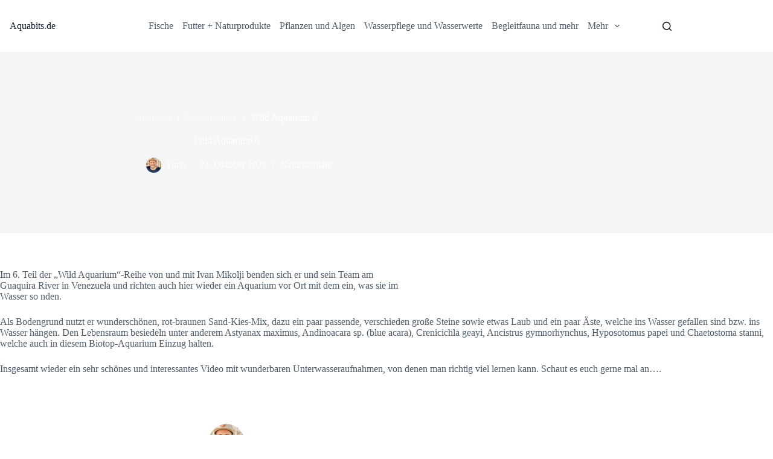

--- FILE ---
content_type: text/html; charset=UTF-8
request_url: https://aquabits.de/wild-aquarium-6/
body_size: 15500
content:
<!doctype html><html lang="de" prefix="og: https://ogp.me/ns#"><head><meta charset="UTF-8"><meta name="viewport" content="width=device-width, initial-scale=1, maximum-scale=5, viewport-fit=cover"><link rel="profile" href="https://gmpg.org/xfn/11"> <script defer src="[data-uri]"></script> <title>Wild Aquarium 6 | Aquabits.de</title><meta name="description" content="Im 6. Teil der „Wild Aquarium“-Reihe von und mit Ivan Mikolji benden sich er und sein Team amGuaquira River in Venezuela und richten auch hier wieder ein"/><meta name="robots" content="follow, index, max-snippet:-1, max-video-preview:-1, max-image-preview:large"/><link rel="canonical" href="https://aquabits.de/wild-aquarium-6/" /><meta property="og:locale" content="de_DE" /><meta property="og:type" content="article" /><meta property="og:title" content="Wild Aquarium 6 | Aquabits.de" /><meta property="og:description" content="Im 6. Teil der „Wild Aquarium“-Reihe von und mit Ivan Mikolji benden sich er und sein Team amGuaquira River in Venezuela und richten auch hier wieder ein" /><meta property="og:url" content="https://aquabits.de/wild-aquarium-6/" /><meta property="og:site_name" content="Aquabits.de" /><meta property="article:section" content="Naturhabitate" /><meta property="og:updated_time" content="2021-10-28T11:09:00+02:00" /><meta property="og:image" content="https://aquabits.de/wp-content/uploads/2021/10/aquabits-opengraph.jpg" /><meta property="og:image:secure_url" content="https://aquabits.de/wp-content/uploads/2021/10/aquabits-opengraph.jpg" /><meta property="og:image:width" content="1200" /><meta property="og:image:height" content="630" /><meta property="og:image:alt" content="aquabits-opengraph" /><meta property="og:image:type" content="image/jpeg" /><meta property="article:published_time" content="2021-10-24T17:04:15+02:00" /><meta property="article:modified_time" content="2021-10-28T11:09:00+02:00" /><meta name="twitter:card" content="summary_large_image" /><meta name="twitter:title" content="Wild Aquarium 6 | Aquabits.de" /><meta name="twitter:description" content="Im 6. Teil der „Wild Aquarium“-Reihe von und mit Ivan Mikolji benden sich er und sein Team amGuaquira River in Venezuela und richten auch hier wieder ein" /><meta name="twitter:image" content="https://aquabits.de/wp-content/uploads/2021/10/aquabits-opengraph.jpg" /><meta name="twitter:label1" content="Verfasst von" /><meta name="twitter:data1" content="Timo" /><meta name="twitter:label2" content="Lesedauer" /><meta name="twitter:data2" content="Weniger als eine Minute" /> <script type="application/ld+json" class="rank-math-schema">{"@context":"https://schema.org","@graph":[{"@type":["Person","Organization"],"@id":"https://aquabits.de/#person","name":"Timo"},{"@type":"WebSite","@id":"https://aquabits.de/#website","url":"https://aquabits.de","name":"Timo","publisher":{"@id":"https://aquabits.de/#person"},"inLanguage":"de"},{"@type":"ImageObject","@id":"https://aquabits.de/wp-content/uploads/2021/10/aquabits-opengraph.jpg","url":"https://aquabits.de/wp-content/uploads/2021/10/aquabits-opengraph.jpg","width":"1200","height":"630","caption":"aquabits-opengraph","inLanguage":"de"},{"@type":"BreadcrumbList","@id":"https://aquabits.de/wild-aquarium-6/#breadcrumb","itemListElement":[{"@type":"ListItem","position":"1","item":{"@id":"https://aquabits.de","name":"Home"}},{"@type":"ListItem","position":"2","item":{"@id":"https://aquabits.de/kategorie/naturhabitate/","name":"Naturhabitate"}},{"@type":"ListItem","position":"3","item":{"@id":"https://aquabits.de/wild-aquarium-6/","name":"Wild Aquarium 6"}}]},{"@type":"WebPage","@id":"https://aquabits.de/wild-aquarium-6/#webpage","url":"https://aquabits.de/wild-aquarium-6/","name":"Wild Aquarium 6 | Aquabits.de","datePublished":"2021-10-24T17:04:15+02:00","dateModified":"2021-10-28T11:09:00+02:00","isPartOf":{"@id":"https://aquabits.de/#website"},"primaryImageOfPage":{"@id":"https://aquabits.de/wp-content/uploads/2021/10/aquabits-opengraph.jpg"},"inLanguage":"de","breadcrumb":{"@id":"https://aquabits.de/wild-aquarium-6/#breadcrumb"}},{"@type":"Person","@id":"https://aquabits.de/author/timo/","name":"Timo","url":"https://aquabits.de/author/timo/","image":{"@type":"ImageObject","@id":"https://secure.gravatar.com/avatar/fc562ab965b869993109c608b5f7050a810168909ead79e4002b71e454c3e4ce?s=96&amp;d=mm&amp;r=g","url":"https://secure.gravatar.com/avatar/fc562ab965b869993109c608b5f7050a810168909ead79e4002b71e454c3e4ce?s=96&amp;d=mm&amp;r=g","caption":"Timo","inLanguage":"de"},"sameAs":["http://aquabits.de"]},{"@type":"BlogPosting","headline":"Wild Aquarium 6 | Aquabits.de","datePublished":"2021-10-24T17:04:15+02:00","dateModified":"2021-10-28T11:09:00+02:00","articleSection":"Naturhabitate","author":{"@id":"https://aquabits.de/author/timo/","name":"Timo"},"publisher":{"@id":"https://aquabits.de/#person"},"description":"Im 6. Teil der \u201eWild Aquarium\u201c-Reihe von und mit Ivan Mikolji benden sich er und sein Team amGuaquira River in Venezuela und richten auch hier wieder ein","name":"Wild Aquarium 6 | Aquabits.de","@id":"https://aquabits.de/wild-aquarium-6/#richSnippet","isPartOf":{"@id":"https://aquabits.de/wild-aquarium-6/#webpage"},"image":{"@id":"https://aquabits.de/wp-content/uploads/2021/10/aquabits-opengraph.jpg"},"inLanguage":"de","mainEntityOfPage":{"@id":"https://aquabits.de/wild-aquarium-6/#webpage"}}]}</script> <link rel="alternate" type="application/rss+xml" title="Aquabits.de &raquo; Feed" href="https://aquabits.de/feed/" /><link rel="alternate" type="application/rss+xml" title="Aquabits.de &raquo; Kommentar-Feed" href="https://aquabits.de/comments/feed/" /><link rel="alternate" type="application/rss+xml" title="Aquabits.de &raquo; Wild Aquarium 6-Kommentar-Feed" href="https://aquabits.de/wild-aquarium-6/feed/" /><link rel="alternate" title="oEmbed (JSON)" type="application/json+oembed" href="https://aquabits.de/wp-json/oembed/1.0/embed?url=https%3A%2F%2Faquabits.de%2Fwild-aquarium-6%2F" /><link rel="alternate" title="oEmbed (XML)" type="text/xml+oembed" href="https://aquabits.de/wp-json/oembed/1.0/embed?url=https%3A%2F%2Faquabits.de%2Fwild-aquarium-6%2F&#038;format=xml" /><style id='wp-img-auto-sizes-contain-inline-css'>img:is([sizes=auto i],[sizes^="auto," i]){contain-intrinsic-size:3000px 1500px}
/*# sourceURL=wp-img-auto-sizes-contain-inline-css */</style><link rel='stylesheet' id='blocksy-dynamic-global-css' href='https://aquabits.de/wp-content/cache/autoptimize/autoptimize_single_1cabaaca2a2285335fa8ce99c00b36ef.php?ver=37688' media='all' /><link rel='stylesheet' id='sv_provenexpert_widget_scripts_frontend-css' href='https://aquabits.de/wp-content/cache/autoptimize/autoptimize_single_ffcd2dc9f4a8c402ee6747d5f2d377db.php?ver=1694099323' media='all' /><style id='wp-emoji-styles-inline-css'>img.wp-smiley, img.emoji {
		display: inline !important;
		border: none !important;
		box-shadow: none !important;
		height: 1em !important;
		width: 1em !important;
		margin: 0 0.07em !important;
		vertical-align: -0.1em !important;
		background: none !important;
		padding: 0 !important;
	}
/*# sourceURL=wp-emoji-styles-inline-css */</style><style id='wp-block-library-inline-css'>:root{--wp-block-synced-color:#7a00df;--wp-block-synced-color--rgb:122,0,223;--wp-bound-block-color:var(--wp-block-synced-color);--wp-editor-canvas-background:#ddd;--wp-admin-theme-color:#007cba;--wp-admin-theme-color--rgb:0,124,186;--wp-admin-theme-color-darker-10:#006ba1;--wp-admin-theme-color-darker-10--rgb:0,107,160.5;--wp-admin-theme-color-darker-20:#005a87;--wp-admin-theme-color-darker-20--rgb:0,90,135;--wp-admin-border-width-focus:2px}@media (min-resolution:192dpi){:root{--wp-admin-border-width-focus:1.5px}}.wp-element-button{cursor:pointer}:root .has-very-light-gray-background-color{background-color:#eee}:root .has-very-dark-gray-background-color{background-color:#313131}:root .has-very-light-gray-color{color:#eee}:root .has-very-dark-gray-color{color:#313131}:root .has-vivid-green-cyan-to-vivid-cyan-blue-gradient-background{background:linear-gradient(135deg,#00d084,#0693e3)}:root .has-purple-crush-gradient-background{background:linear-gradient(135deg,#34e2e4,#4721fb 50%,#ab1dfe)}:root .has-hazy-dawn-gradient-background{background:linear-gradient(135deg,#faaca8,#dad0ec)}:root .has-subdued-olive-gradient-background{background:linear-gradient(135deg,#fafae1,#67a671)}:root .has-atomic-cream-gradient-background{background:linear-gradient(135deg,#fdd79a,#004a59)}:root .has-nightshade-gradient-background{background:linear-gradient(135deg,#330968,#31cdcf)}:root .has-midnight-gradient-background{background:linear-gradient(135deg,#020381,#2874fc)}:root{--wp--preset--font-size--normal:16px;--wp--preset--font-size--huge:42px}.has-regular-font-size{font-size:1em}.has-larger-font-size{font-size:2.625em}.has-normal-font-size{font-size:var(--wp--preset--font-size--normal)}.has-huge-font-size{font-size:var(--wp--preset--font-size--huge)}.has-text-align-center{text-align:center}.has-text-align-left{text-align:left}.has-text-align-right{text-align:right}.has-fit-text{white-space:nowrap!important}#end-resizable-editor-section{display:none}.aligncenter{clear:both}.items-justified-left{justify-content:flex-start}.items-justified-center{justify-content:center}.items-justified-right{justify-content:flex-end}.items-justified-space-between{justify-content:space-between}.screen-reader-text{border:0;clip-path:inset(50%);height:1px;margin:-1px;overflow:hidden;padding:0;position:absolute;width:1px;word-wrap:normal!important}.screen-reader-text:focus{background-color:#ddd;clip-path:none;color:#444;display:block;font-size:1em;height:auto;left:5px;line-height:normal;padding:15px 23px 14px;text-decoration:none;top:5px;width:auto;z-index:100000}html :where(.has-border-color){border-style:solid}html :where([style*=border-top-color]){border-top-style:solid}html :where([style*=border-right-color]){border-right-style:solid}html :where([style*=border-bottom-color]){border-bottom-style:solid}html :where([style*=border-left-color]){border-left-style:solid}html :where([style*=border-width]){border-style:solid}html :where([style*=border-top-width]){border-top-style:solid}html :where([style*=border-right-width]){border-right-style:solid}html :where([style*=border-bottom-width]){border-bottom-style:solid}html :where([style*=border-left-width]){border-left-style:solid}html :where(img[class*=wp-image-]){height:auto;max-width:100%}:where(figure){margin:0 0 1em}html :where(.is-position-sticky){--wp-admin--admin-bar--position-offset:var(--wp-admin--admin-bar--height,0px)}@media screen and (max-width:600px){html :where(.is-position-sticky){--wp-admin--admin-bar--position-offset:0px}}
/*wp_block_styles_on_demand_placeholder:696c2893514c7*/
/*# sourceURL=wp-block-library-inline-css */</style><link rel='stylesheet' id='ppress-frontend-css' href='https://aquabits.de/wp-content/plugins/wp-user-avatar/assets/css/frontend.min.css?ver=4.15.22' media='all' /><link rel='stylesheet' id='ppress-flatpickr-css' href='https://aquabits.de/wp-content/plugins/wp-user-avatar/assets/flatpickr/flatpickr.min.css?ver=4.15.22' media='all' /><link rel='stylesheet' id='ppress-select2-css' href='https://aquabits.de/wp-content/plugins/wp-user-avatar/assets/select2/select2.min.css?ver=6.9' media='all' /><link rel='stylesheet' id='parent-style-css' href='https://aquabits.de/wp-content/cache/autoptimize/autoptimize_single_31a3784557cf4f985a09bb595dc91171.php?ver=6.9' media='all' /><link rel='stylesheet' id='ct-main-styles-css' href='https://aquabits.de/wp-content/themes/blocksy/static/bundle/main.min.css?ver=2.0.95' media='all' /><link rel='stylesheet' id='ct-page-title-styles-css' href='https://aquabits.de/wp-content/themes/blocksy/static/bundle/page-title.min.css?ver=2.0.95' media='all' /><link rel='stylesheet' id='ct-comments-styles-css' href='https://aquabits.de/wp-content/themes/blocksy/static/bundle/comments.min.css?ver=2.0.95' media='all' /><link rel='stylesheet' id='ct-author-box-styles-css' href='https://aquabits.de/wp-content/themes/blocksy/static/bundle/author-box.min.css?ver=2.0.95' media='all' /><link rel='stylesheet' id='ct-posts-nav-styles-css' href='https://aquabits.de/wp-content/themes/blocksy/static/bundle/posts-nav.min.css?ver=2.0.95' media='all' /><link rel='stylesheet' id='aawp-css' href='https://aquabits.de/wp-content/cache/autoptimize/autoptimize_single_24806ece7d0ac23ca6d15dff2aab0f4d.php?ver=3.18.3' media='all' /><link rel='stylesheet' id='blocksy-ext-trending-styles-css' href='https://aquabits.de/wp-content/plugins/blocksy-companion-pro/framework/extensions/trending/static/bundle/main.min.css?ver=2.0.92' media='all' /> <script defer src="https://aquabits.de/wp-includes/js/jquery/jquery.min.js?ver=3.7.1" id="jquery-core-js"></script> <script defer src="https://aquabits.de/wp-includes/js/jquery/jquery-migrate.min.js?ver=3.4.1" id="jquery-migrate-js"></script> <script defer src="https://aquabits.de/wp-content/plugins/wp-user-avatar/assets/flatpickr/flatpickr.min.js?ver=4.15.22" id="ppress-flatpickr-js"></script> <script defer src="https://aquabits.de/wp-content/plugins/wp-user-avatar/assets/select2/select2.min.js?ver=4.15.22" id="ppress-select2-js"></script> <link rel="https://api.w.org/" href="https://aquabits.de/wp-json/" /><link rel="alternate" title="JSON" type="application/json" href="https://aquabits.de/wp-json/wp/v2/posts/766" /><link rel="EditURI" type="application/rsd+xml" title="RSD" href="https://aquabits.de/xmlrpc.php?rsd" /><meta name="generator" content="WordPress 6.9" /><link rel='shortlink' href='https://aquabits.de/?p=766' /><style type="text/css">.aawp .aawp-tb__row--highlight{background-color:#256aaf;}.aawp .aawp-tb__row--highlight{color:#fff;}.aawp .aawp-tb__row--highlight a{color:#fff;}</style><meta name="referrer" content="no-referrer-when-downgrade" /><style type="text/css">#wp-worthy-pixel { line-height: 1px; height: 1px; margin: 0; padding: 0; overflow: hidden; }</style><noscript><link rel='stylesheet' href='https://aquabits.de/wp-content/themes/blocksy/static/bundle/no-scripts.min.css' type='text/css'></noscript><style>.recentcomments a{display:inline !important;padding:0 !important;margin:0 !important;}</style><style type="text/css">.broken_link, a.broken_link {
	text-decoration: line-through;
}</style><style id="wp-custom-css">:root {
	--form-field-padding: 0 20px;
}

.ct-breadcrumbs-shortcode {
	margin-bottom: 2.5em;
	--color: var(--theme-palette-color-1);
	--linkInitialColor: #fff;
	--fontSize: 12px;
	--fontWeight: 600;
	--textTransform: uppercase;
}

@media screen and (max-width: 768px) {
	.ct-breadcrumbs-shortcode {
		text-align: center;
	}
}</style></head><body class="wp-singular post-template-default single single-post postid-766 single-format-standard wp-embed-responsive wp-theme-blocksy wp-child-theme-blocksy-child aawp-custom" data-link="type-2" data-prefix="single_blog_post" data-header="type-1:sticky" data-footer="type-1" itemscope="itemscope" itemtype="https://schema.org/Blog"> <a class="skip-link screen-reader-text" href="#main">Zum Inhalt springen</a><div class="ct-drawer-canvas" data-location="start"><div id="search-modal" class="ct-panel" data-behaviour="modal" aria-label="Search modal" inert><div class="ct-panel-actions"> <button class="ct-toggle-close" data-type="type-1" aria-label="Suchmodal schließen"> <svg class="ct-icon" width="12" height="12" viewBox="0 0 15 15"><path d="M1 15a1 1 0 01-.71-.29 1 1 0 010-1.41l5.8-5.8-5.8-5.8A1 1 0 011.7.29l5.8 5.8 5.8-5.8a1 1 0 011.41 1.41l-5.8 5.8 5.8 5.8a1 1 0 01-1.41 1.41l-5.8-5.8-5.8 5.8A1 1 0 011 15z"/></svg> </button></div><div class="ct-panel-content"><form role="search" method="get" class="ct-search-form"  action="https://aquabits.de/" aria-haspopup="listbox" data-live-results="thumbs"> <input type="search" class="modal-field" placeholder="Suche" value="" name="s" autocomplete="off" title="Suchen nach…" aria-label="Suchen nach…"><div class="ct-search-form-controls"> <button type="submit" class="wp-element-button" data-button="icon" aria-label="Such-Button"> <svg class="ct-icon ct-search-button-content" aria-hidden="true" width="15" height="15" viewBox="0 0 15 15"><path d="M14.8,13.7L12,11c0.9-1.2,1.5-2.6,1.5-4.2c0-3.7-3-6.8-6.8-6.8S0,3,0,6.8s3,6.8,6.8,6.8c1.6,0,3.1-0.6,4.2-1.5l2.8,2.8c0.1,0.1,0.3,0.2,0.5,0.2s0.4-0.1,0.5-0.2C15.1,14.5,15.1,14,14.8,13.7z M1.5,6.8c0-2.9,2.4-5.2,5.2-5.2S12,3.9,12,6.8S9.6,12,6.8,12S1.5,9.6,1.5,6.8z"/></svg> <span class="ct-ajax-loader"> <svg viewBox="0 0 24 24"> <circle cx="12" cy="12" r="10" opacity="0.2" fill="none" stroke="currentColor" stroke-miterlimit="10" stroke-width="2"/> <path d="m12,2c5.52,0,10,4.48,10,10" fill="none" stroke="currentColor" stroke-linecap="round" stroke-miterlimit="10" stroke-width="2"> <animateTransform
 attributeName="transform"
 attributeType="XML"
 type="rotate"
 dur="0.6s"
 from="0 12 12"
 to="360 12 12"
 repeatCount="indefinite"
 /> </path> </svg> </span> </button> <input type="hidden" name="ct_post_type" value="post:page"> <input type="hidden" value="96d7aa3c4e" class="ct-live-results-nonce"></div><div class="screen-reader-text" aria-live="polite" role="status"> Keine Ergebnisse</div></form></div></div><div id="offcanvas" class="ct-panel ct-header" data-behaviour="modal" aria-label="Offcanvas modal" inert=""><div class="ct-panel-actions"> <button class="ct-toggle-close" data-type="type-1" aria-label="Menü schließen"> <svg class="ct-icon" width="12" height="12" viewBox="0 0 15 15"><path d="M1 15a1 1 0 01-.71-.29 1 1 0 010-1.41l5.8-5.8-5.8-5.8A1 1 0 011.7.29l5.8 5.8 5.8-5.8a1 1 0 011.41 1.41l-5.8 5.8 5.8 5.8a1 1 0 01-1.41 1.41l-5.8-5.8-5.8 5.8A1 1 0 011 15z"/></svg> </button></div><div class="ct-panel-content" data-device="desktop"><div class="ct-panel-content-inner"></div></div><div class="ct-panel-content" data-device="mobile"><div class="ct-panel-content-inner"><div
 class="ct-header-text "
 data-id="text"><div class="entry-content is-layout-flow"> <img class="alignnone size-medium wp-image-505" src="https://demo.creativethemes.com/blocksy/web-agency/wp-content/uploads/2021/07/logo-light.svg" alt="" width="150" height="auto" /></div></div><nav
 class="mobile-menu menu-container"
 data-id="mobile-menu" data-interaction="click" data-toggle-type="type-1" data-submenu-dots="yes"	aria-label="Hauptmenü"><ul id="menu-hauptmenue-1" class=""><li class="menu-item menu-item-type-taxonomy menu-item-object-category menu-item-982"><a href="https://aquabits.de/kategorie/fische/" class="ct-menu-link">Fische</a></li><li class="menu-item menu-item-type-taxonomy menu-item-object-category menu-item-983"><a href="https://aquabits.de/kategorie/futter-und-naturprodukte/" class="ct-menu-link">Futter + Naturprodukte</a></li><li class="menu-item menu-item-type-taxonomy menu-item-object-category menu-item-984"><a href="https://aquabits.de/kategorie/pflanzen-und-algen/" class="ct-menu-link">Pflanzen und Algen</a></li><li class="menu-item menu-item-type-taxonomy menu-item-object-category menu-item-985"><a href="https://aquabits.de/kategorie/wasserpflege-und-wasserwerte/" class="ct-menu-link">Wasserpflege und Wasserwerte</a></li><li class="menu-item menu-item-type-taxonomy menu-item-object-category menu-item-986"><a href="https://aquabits.de/kategorie/begleitfauna-und-mehr/" class="ct-menu-link">Begleitfauna und mehr</a></li><li class="menu-item menu-item-type-taxonomy menu-item-object-category menu-item-1005"><a href="https://aquabits.de/kategorie/wirbellose/" class="ct-menu-link">Wirbellose</a></li></ul></nav><div
 class="ct-header-cta"
 data-id="button"> <a
 href=""
 class="ct-button"
 data-size="medium" aria-label="Zum Blog"> <svg class="ct-icon" width='15' height='15' viewBox='0 0 15 15'><path d='M7.5,15c-0.4,0-0.7-0.3-0.7-0.7c0-0.7-0.6-1.3-1.3-1.3H0.7C0.3,13,0,12.6,0,12.3V2.1c0-0.4,0.3-0.7,0.7-0.7h4.1c1.9,0,3.4,1.5,3.4,3.4v9.5C8.2,14.7,7.9,15,7.5,15z M1.4,11.6h4.1c0.5,0,0.9,0.1,1.3,0.3V4.8c0-1.1-0.9-2-2-2H1.4V11.6z M7.5,15c-0.4,0-0.7-0.3-0.7-0.7V4.8c0-1.9,1.5-3.4,3.4-3.4h4.1c0.4,0,0.7,0.3,0.7,0.7v10.2c0,0.4-0.3,0.7-0.7,0.7H9.5c-0.7,0-1.3,0.6-1.3,1.3C8.2,14.7,7.9,15,7.5,15zM10.2,2.8c-1.1,0-2,0.9-2,2v7.1c0.4-0.2,0.9-0.3,1.3-0.3h4.1V2.8H10.2z'/></svg>Zum Blog </a></div><div
 class="ct-header-socials "
 data-id="socials"><div class="ct-social-box" data-color="custom" data-icon-size="custom" data-icons-type="rounded:outline" > <a href="#" data-network="facebook" aria-label="Facebook"> <span class="ct-icon-container"> <svg
 width="20px"
 height="20px"
 viewBox="0 0 20 20"
 aria-hidden="true"> <path d="M20,10.1c0-5.5-4.5-10-10-10S0,4.5,0,10.1c0,5,3.7,9.1,8.4,9.9v-7H5.9v-2.9h2.5V7.9C8.4,5.4,9.9,4,12.2,4c1.1,0,2.2,0.2,2.2,0.2v2.5h-1.3c-1.2,0-1.6,0.8-1.6,1.6v1.9h2.8L13.9,13h-2.3v7C16.3,19.2,20,15.1,20,10.1z"/> </svg> </span> </a> <a href="#" data-network="twitter" aria-label="X (Twitter)"> <span class="ct-icon-container"> <svg
 width="20px"
 height="20px"
 viewBox="0 0 20 20"
 aria-hidden="true"> <path d="M2.9 0C1.3 0 0 1.3 0 2.9v14.3C0 18.7 1.3 20 2.9 20h14.3c1.6 0 2.9-1.3 2.9-2.9V2.9C20 1.3 18.7 0 17.1 0H2.9zm13.2 3.8L11.5 9l5.5 7.2h-4.3l-3.3-4.4-3.8 4.4H3.4l5-5.7-5.3-6.7h4.4l3 4 3.5-4h2.1zM14.4 15 6.8 5H5.6l7.7 10h1.1z"/> </svg> </span> </a> <a href="#" data-network="instagram" aria-label="Instagram"> <span class="ct-icon-container"> <svg
 width="20"
 height="20"
 viewBox="0 0 20 20"
 aria-hidden="true"> <circle cx="10" cy="10" r="3.3"/> <path d="M14.2,0H5.8C2.6,0,0,2.6,0,5.8v8.3C0,17.4,2.6,20,5.8,20h8.3c3.2,0,5.8-2.6,5.8-5.8V5.8C20,2.6,17.4,0,14.2,0zM10,15c-2.8,0-5-2.2-5-5s2.2-5,5-5s5,2.2,5,5S12.8,15,10,15z M15.8,5C15.4,5,15,4.6,15,4.2s0.4-0.8,0.8-0.8s0.8,0.4,0.8,0.8S16.3,5,15.8,5z"/> </svg> </span> </a></div></div></div></div></div></div><div id="main-container"><header id="header" class="ct-header" data-id="type-1" itemscope="" itemtype="https://schema.org/WPHeader"><div data-device="desktop"><div class="ct-sticky-container"><div data-sticky="shrink"><div data-row="middle" data-column-set="3"><div class="ct-container"><div data-column="start" data-placements="1"><div data-items="primary"><div	class="site-branding"
 data-id="logo"	data-logo="left"	itemscope="itemscope" itemtype="https://schema.org/Organization"> <a href="https://aquabits.de/" class="site-logo-container" rel="home" itemprop="url" ></a><div class="site-title-container"> <span class="site-title " itemprop="name"> <a href="https://aquabits.de/" rel="home" itemprop="url"> Aquabits.de </a> </span></div></div></div></div><div data-column="middle"><div data-items=""><nav
 id="header-menu-1"
 class="header-menu-1 menu-container"
 data-id="menu" data-interaction="hover"	data-menu="type-2:center"
 data-dropdown="type-1:simple"		data-responsive="no"	itemscope="" itemtype="https://schema.org/SiteNavigationElement"	aria-label="Hauptmenü"><ul id="menu-hauptmenue" class="menu"><li id="menu-item-982" class="menu-item menu-item-type-taxonomy menu-item-object-category menu-item-982"><a href="https://aquabits.de/kategorie/fische/" class="ct-menu-link">Fische</a></li><li id="menu-item-983" class="menu-item menu-item-type-taxonomy menu-item-object-category menu-item-983"><a href="https://aquabits.de/kategorie/futter-und-naturprodukte/" class="ct-menu-link">Futter + Naturprodukte</a></li><li id="menu-item-984" class="menu-item menu-item-type-taxonomy menu-item-object-category menu-item-984"><a href="https://aquabits.de/kategorie/pflanzen-und-algen/" class="ct-menu-link">Pflanzen und Algen</a></li><li id="menu-item-985" class="menu-item menu-item-type-taxonomy menu-item-object-category menu-item-985"><a href="https://aquabits.de/kategorie/wasserpflege-und-wasserwerte/" class="ct-menu-link">Wasserpflege und Wasserwerte</a></li><li id="menu-item-986" class="menu-item menu-item-type-taxonomy menu-item-object-category menu-item-986"><a href="https://aquabits.de/kategorie/begleitfauna-und-mehr/" class="ct-menu-link">Begleitfauna und mehr</a></li><li id="menu-item-1005" class="menu-item menu-item-type-taxonomy menu-item-object-category menu-item-1005"><a href="https://aquabits.de/kategorie/wirbellose/" class="ct-menu-link">Wirbellose</a></li></ul></nav></div></div><div data-column="end" data-placements="1"><div data-items="primary"> <button
 data-toggle-panel="#search-modal"
 class="ct-header-search ct-toggle "
 aria-label="Search"
 data-label="left"
 data-id="search"> <span class="ct-label ct-hidden-sm ct-hidden-md ct-hidden-lg">Search</span> <svg class="ct-icon" aria-hidden="true" width="15" height="15" viewBox="0 0 15 15"><path d="M14.8,13.7L12,11c0.9-1.2,1.5-2.6,1.5-4.2c0-3.7-3-6.8-6.8-6.8S0,3,0,6.8s3,6.8,6.8,6.8c1.6,0,3.1-0.6,4.2-1.5l2.8,2.8c0.1,0.1,0.3,0.2,0.5,0.2s0.4-0.1,0.5-0.2C15.1,14.5,15.1,14,14.8,13.7z M1.5,6.8c0-2.9,2.4-5.2,5.2-5.2S12,3.9,12,6.8S9.6,12,6.8,12S1.5,9.6,1.5,6.8z"/></svg></button></div></div></div></div></div></div></div><div data-device="mobile"><div class="ct-sticky-container"><div data-sticky="shrink"><div data-row="middle" data-column-set="2"><div class="ct-container"><div data-column="start" data-placements="1"><div data-items="primary"><div	class="site-branding"
 data-id="logo"	data-logo="left"	> <a href="https://aquabits.de/" class="site-logo-container" rel="home" itemprop="url" ></a><div class="site-title-container"> <span class="site-title " > <a href="https://aquabits.de/" rel="home" > Aquabits.de </a> </span></div></div></div></div><div data-column="end" data-placements="1"><div data-items="primary"> <button
 data-toggle-panel="#offcanvas"
 class="ct-header-trigger ct-toggle "
 data-design="simple"
 data-label="right"
 aria-label="Menü"
 data-id="trigger"> <span class="ct-label ct-hidden-sm ct-hidden-md ct-hidden-lg">Menü</span> <svg
 class="ct-icon"
 width="18" height="14" viewBox="0 0 18 14"
 aria-hidden="true"
 data-type="type-1"> <rect y="0.00" width="18" height="1.7" rx="1"/> <rect y="6.15" width="18" height="1.7" rx="1"/> <rect y="12.3" width="18" height="1.7" rx="1"/> </svg> </button></div></div></div></div></div></div></div></header><main id="main" class="site-main hfeed" itemscope="itemscope" itemtype="https://schema.org/CreativeWork"><div class="hero-section" data-type="type-2"><figure><div class="ct-media-container"><img width="1200" height="384" src="https://aquabits.de/wp-content/uploads/2021/10/aquabits-hg.jpg" class="attachment-full size-full" alt="aquabits-hg" loading="lazy" decoding="async" srcset="https://aquabits.de/wp-content/uploads/2021/10/aquabits-hg.jpg 1200w, https://aquabits.de/wp-content/uploads/2021/10/aquabits-hg-300x96.jpg 300w, https://aquabits.de/wp-content/uploads/2021/10/aquabits-hg-1024x328.jpg 1024w, https://aquabits.de/wp-content/uploads/2021/10/aquabits-hg-768x246.jpg 768w" sizes="auto, (max-width: 1200px) 100vw, 1200px" itemprop="image" /></div></figure><header class="entry-header ct-container-narrow"><nav class="ct-breadcrumbs" data-source="default"  itemscope="" itemtype="https://schema.org/BreadcrumbList"><span class="first-item" itemscope="" itemprop="itemListElement" itemtype="https://schema.org/ListItem"><meta itemprop="position" content="1"><a href="https://aquabits.de/" itemprop="item"><span itemprop="name">Startseite</span></a><meta itemprop="url" content="https://aquabits.de/"/><svg class="ct-separator" fill="currentColor" width="8" height="8" viewBox="0 0 8 8" aria-hidden="true" focusable="false"> <path d="M2,6.9L4.8,4L2,1.1L2.6,0l4,4l-4,4L2,6.9z"/> </svg></span><span class="item-0"itemscope="" itemprop="itemListElement" itemtype="https://schema.org/ListItem"><meta itemprop="position" content="2"><a href="https://aquabits.de/kategorie/naturhabitate/" itemprop="item"><span itemprop="name">Naturhabitate</span></a><meta itemprop="url" content="https://aquabits.de/kategorie/naturhabitate/"/><svg class="ct-separator" fill="currentColor" width="8" height="8" viewBox="0 0 8 8" aria-hidden="true" focusable="false"> <path d="M2,6.9L4.8,4L2,1.1L2.6,0l4,4l-4,4L2,6.9z"/> </svg></span><span class="last-item" aria-current="page" itemscope="" itemprop="itemListElement" itemtype="https://schema.org/ListItem"><meta itemprop="position" content="3"><span itemprop="name">Wild Aquarium 6</span><meta itemprop="url" content="https://aquabits.de/wild-aquarium-6/"/></span></nav><h1 class="page-title" title="Wild Aquarium 6" itemprop="headline">Wild Aquarium 6</h1><ul class="entry-meta" data-type="simple:slash" ><li class="meta-author" itemprop="author" itemscope="" itemtype="https://schema.org/Person"><a href="https://aquabits.de/author/timo/" tabindex="-1" class="ct-media-container-static"><img decoding="async" src="https://secure.gravatar.com/avatar/fc562ab965b869993109c608b5f7050a810168909ead79e4002b71e454c3e4ce?s=50&amp;d=mm&amp;r=g" width="25" height="25" style="height:25px" alt="Timo"></a><a class="ct-meta-element-author" href="https://aquabits.de/author/timo/" title="Beiträge von Timo" rel="author" itemprop="url"><span itemprop="name">Timo</span></a></li><li class="meta-date" itemprop="datePublished"><time class="ct-meta-element-date" datetime="2021-10-24T17:04:15+02:00">24. Oktober 2021</time></li><li class="meta-categories" data-type="simple"><a href="https://aquabits.de/kategorie/naturhabitate/" rel="tag" class="ct-term-8">Naturhabitate</a></li></ul></header></div><div
 class="ct-container-full"
 data-content="narrow"		data-vertical-spacing="top:bottom"><article
 id="post-766"
 class="post-766 post type-post status-publish format-standard hentry category-naturhabitate"><div class="entry-content is-layout-constrained"><p>Im 6. Teil der „Wild Aquarium“-Reihe von und mit Ivan Mikolji benden sich er und sein Team am<br>Guaquira River in Venezuela und richten auch hier wieder ein Aquarium vor Ort mit dem ein, was sie im<br>Wasser so nden.</p><p>Als Bodengrund nutzt er wunderschönen, rot-braunen Sand-Kies-Mix, dazu ein paar passende, verschieden große Steine sowie etwas Laub und ein paar Äste, welche ins Wasser gefallen sind bzw. ins Wasser hängen. Den Lebensraum besiedeln unter anderem Astyanax maximus, Andinoacara sp. (blue acara), Crenicichla geayi, Ancistrus gymnorhynchus, Hyposotomus papei und Chaetostoma stanni, welche auch in diesem Biotop-Aquarium Einzug halten.</p><p>Insgesamt wieder ein sehr schönes und interessantes Video mit wunderbaren Unterwasseraufnahmen, von denen man richtig viel lernen kann. Schaut es euch gerne mal an….</p><p></p><div id="wp-worthy-pixel"><img decoding="async" class="wp-worthy-pixel-img skip-lazy " src="https://vg08.met.vgwort.de/na/084f8026eecd434f82398e6cdacc5572" loading="eager" data-no-lazy="1" data-skip-lazy="1" height="1" width="1" alt="Aquabits.de" title="Wild Aquarium 6 1"></div></div><div class="author-box is-width-constrained ct-hidden-sm" data-type="type-2" > <a href="https://aquabits.de/author/timo/" class="ct-media-container"><img decoding="async" src="https://secure.gravatar.com/avatar/fc562ab965b869993109c608b5f7050a810168909ead79e4002b71e454c3e4ce?s=120&amp;d=mm&amp;r=g" width="60" height="60" alt="Timo" style="aspect-ratio: 1/1;"> <svg width="18px" height="13px" viewBox="0 0 20 15"> <polygon points="14.5,2 13.6,2.9 17.6,6.9 0,6.9 0,8.1 17.6,8.1 13.6,12.1 14.5,13 20,7.5 "/> </svg> </a><section><h5 class="author-box-name"> Timo</h5><div class="author-box-bio"></div><div class="author-box-socials"><span><a href="http://aquabits.de" aria-label="Website icon"><svg class="ct-icon" width="12" height="12" viewBox="0 0 20 20"><path d="M10 0C4.5 0 0 4.5 0 10s4.5 10 10 10 10-4.5 10-10S15.5 0 10 0zm6.9 6H14c-.4-1.8-1.4-3.6-1.4-3.6s2.8.8 4.3 3.6zM10 2s1.2 1.7 1.9 4H8.1C8.8 3.6 10 2 10 2zM2.2 12s-.6-1.8 0-4h3.4c-.3 1.8 0 4 0 4H2.2zm.9 2H6c.6 2.3 1.4 3.6 1.4 3.6C4.3 16.5 3.1 14 3.1 14zM6 6H3.1c1.6-2.8 4.3-3.6 4.3-3.6S6.4 4.2 6 6zm4 12s-1.3-1.9-1.9-4h3.8c-.6 2.1-1.9 4-1.9 4zm2.3-6H7.7s-.3-2 0-4h4.7c.3 1.8-.1 4-.1 4zm.3 5.6s1-1.8 1.4-3.6h2.9c-1.6 2.7-4.3 3.6-4.3 3.6zm1.7-5.6s.3-2.1 0-4h3.4c.6 2.2 0 4 0 4h-3.4z"/></svg></a></span></div> <a href="https://aquabits.de/author/timo/" class="ct-author-box-more">Artikel:&nbsp;137</a></section></div><nav class="post-navigation is-width-constrained " > <a href="https://aquabits.de/turbatrix-silusiae-%c2%b7-mikrowuermchen/" class="nav-item-prev"><div class="item-content"> <span class="item-label"> Vorheriger <span>Beitrag</span> </span> <span class="item-title ct-hidden-sm"> Turbatrix silusiae · Mikrowürmchen </span></div> </a> <a href="https://aquabits.de/undichtes-aquarium-und-defektes-zubehoer/" class="nav-item-next"><div class="item-content"> <span class="item-label"> Nächster <span>Beitrag</span> </span> <span class="item-title ct-hidden-sm"> Undichtes Aquarium und defektes Zubehör </span></div> </a></nav></article></div><div class="ct-comments-container"><div class="ct-container-narrow"><div class="ct-comments" id="comments"><div id="respond" class="comment-respond"><h2 id="reply-title" class="comment-reply-title">Schreibe einen Kommentar<span class="ct-cancel-reply"><a rel="nofollow" id="cancel-comment-reply-link" href="/wild-aquarium-6/#respond" style="display:none;">Antworten abbrechen</a></span></h2><form action="https://aquabits.de/wp-comments-post.php" method="post" id="commentform" class="comment-form has-website-field has-labels-inside"><p class="comment-notes"><span id="email-notes">Deine E-Mail-Adresse wird nicht veröffentlicht.</span> <span class="required-field-message">Erforderliche Felder sind mit <span class="required">*</span> markiert</span></p><p class="comment-form-field-input-author"> <label for="author">Name <b class="required">&nbsp;*</b></label> <input id="author" name="author" type="text" value="" size="30" required='required'></p><p class="comment-form-field-input-email"> <label for="email">E-Mail <b class="required">&nbsp;*</b></label> <input id="email" name="email" type="text" value="" size="30" required='required'></p><p class="comment-form-field-input-url"> <label for="url">Website</label> <input id="url" name="url" type="text" value="" size="30"></p><p class="comment-form-field-textarea"> <label for="comment">Kommentar schreiben<b class="required">&nbsp;*</b></label><textarea autocomplete="new-password"  id="dd02b0b5fa"  name="dd02b0b5fa"   cols="45" rows="8" required="required"></textarea><textarea id="comment" aria-label="hp-comment" aria-hidden="true" name="comment" autocomplete="new-password" style="padding:0 !important;clip:rect(1px, 1px, 1px, 1px) !important;position:absolute !important;white-space:nowrap !important;height:1px !important;width:1px !important;overflow:hidden !important;" tabindex="-1"></textarea><script data-noptimize>document.getElementById("comment").setAttribute( "id", "a1bc7840c92bab5fd6724ff962a29693" );document.getElementById("dd02b0b5fa").setAttribute( "id", "comment" );</script> </p><p class="comment-form-cookies-consent"><input id="wp-comment-cookies-consent" name="wp-comment-cookies-consent" type="checkbox" value="yes"><label for="wp-comment-cookies-consent">Meinen Namen, E-Mail und Website in diesem Browser speichern, bis ich wieder kommentiere.</label></p><p class="form-submit"><button type="submit" name="submit" id="submit" class="submit" value="Kommentar abschicken">Kommentar abschicken</button> <input type='hidden' name='comment_post_ID' value='766' id='comment_post_ID' /> <input type='hidden' name='comment_parent' id='comment_parent' value='0' /></p></form></div></div></div></div><div class="ct-related-posts-container" ><div class="ct-container-narrow"><div
 class="ct-related-posts"
 ><h4 class="ct-module-title"> Das könnte dich auch interessieren!</h4><div class="ct-related-posts-items" data-layout="grid"><article  itemscope="itemscope" itemtype="https://schema.org/CreativeWork"><div id="post-795" class="post-795 post type-post status-publish format-standard hentry category-fische category-naturhabitate"><h4 class="related-entry-title"><a href="https://aquabits.de/zwergcichliden-in-den-zufluessen-des-rio-tapajos/" rel="bookmark">Zwergcichliden in den Zuflüssen des Rio Tapajos</a></h4><ul class="entry-meta" data-type="simple:slash" data-id="9473fd" ><li class="meta-date" itemprop="datePublished"><time class="ct-meta-element-date" datetime="2021-10-24T17:45:17+02:00">24. Oktober 2021</time></li></ul></div></article><article  itemscope="itemscope" itemtype="https://schema.org/CreativeWork"><div id="post-763" class="post-763 post type-post status-publish format-standard hentry category-naturhabitate"><h4 class="related-entry-title"><a href="https://aquabits.de/wild-aquarium-5/" rel="bookmark">Wild Aquarium 5</a></h4><ul class="entry-meta" data-type="simple:slash" data-id="dc89ee" ><li class="meta-date" itemprop="datePublished"><time class="ct-meta-element-date" datetime="2021-10-24T17:01:28+02:00">24. Oktober 2021</time></li></ul></div></article><article  itemscope="itemscope" itemtype="https://schema.org/CreativeWork"><div id="post-761" class="post-761 post type-post status-publish format-standard hentry category-naturhabitate"><h4 class="related-entry-title"><a href="https://aquabits.de/wild-aquarium-4/" rel="bookmark">Wild Aquarium 4</a></h4><ul class="entry-meta" data-type="simple:slash" data-id="9358e7" ><li class="meta-date" itemprop="datePublished"><time class="ct-meta-element-date" datetime="2021-10-24T16:59:30+02:00">24. Oktober 2021</time></li></ul></div></article></div></div></div></div><section class="ct-trending-block ct-hidden-sm"><div class="ct-container" data-page="1"><h3 class="ct-module-title"> Derzeit beliebt<svg width="13" height="13" viewBox="0 0 13 13" fill="currentColor"><path d="M13 5.8V9c0 .4-.2.6-.5.6s-.5-.2-.5-.5V7.2l-4.3 4.2c-.2.2-.6.2-.8 0L4.6 9.1.9 12.8c-.1.1-.2.2-.4.2s-.3-.1-.4-.2c-.2-.2-.2-.6 0-.8l4.1-4.1c.2-.2.6-.2.8 0l2.3 2.3 3.8-3.8H9.2c-.3 0-.5-.2-.5-.5s.2-.5.5-.5h3.4c.2 0 .3.1.4.2v.2z"/></svg> <span class="ct-slider-arrows"> <span class="ct-arrow-prev"> <svg width="8" height="8" fill="currentColor" viewBox="0 0 8 8"> <path d="M5.05555,8L1.05555,4,5.05555,0l.58667,1.12-2.88,2.88,2.88,2.88-.58667,1.12Z"/> </svg> </span> <span class="ct-arrow-next"> <svg width="8" height="8" fill="currentColor" viewBox="0 0 8 8"> <path d="M2.35778,6.88l2.88-2.88L2.35778,1.12,2.94445,0l4,4-4,4-.58667-1.12Z"/> </svg> </span> </span></h3><div class="ct-trending-block-item"><a class="ct-media-container" href="https://aquabits.de/nitrifikation/"><img width="150" height="150" src="https://aquabits.de/wp-content/uploads/2021/10/download-51-2-150x150.png" class="attachment-thumbnail size-thumbnail" alt="Nitrifikation pH-Wert-Tabelle" loading="lazy" decoding="async" itemprop="image" style="aspect-ratio: 1/1;" /></a><div class="ct-trending-block-item-content"><a href="https://aquabits.de/nitrifikation/" class="ct-post-title">Nitrifikation: was ist das?</a></div></div><div class="ct-trending-block-item"><a class="ct-media-container" href="https://aquabits.de/jbl-proscape-cleaning-glove-reinigungshandschuh/"><img width="150" height="150" src="https://aquabits.de/wp-content/uploads/2021/11/JBL-ProScape-Cleaning-Glove-150x150.jpg" class="attachment-thumbnail size-thumbnail" alt="JBL ProScape Cleaning Glove" loading="lazy" decoding="async" itemprop="image" style="aspect-ratio: 1/1;" /></a><div class="ct-trending-block-item-content"><a href="https://aquabits.de/jbl-proscape-cleaning-glove-reinigungshandschuh/" class="ct-post-title">JBL ProScape Cleaning Glove: der Aquariumhandschuh</a></div></div><div class="ct-trending-block-item"><div class="ct-trending-block-item-content"><a href="https://aquabits.de/algensteine-variante-1/" class="ct-post-title">Algensteine » Variante 1</a></div></div><div class="ct-trending-block-item"><div class="ct-trending-block-item-content"><a href="https://aquabits.de/algensteine-variante-2/" class="ct-post-title">Algensteine » Variante 2</a></div></div></div></section></main><footer id="footer" class="ct-footer" data-id="type-1" itemscope="" itemtype="https://schema.org/WPFooter"><div data-row="top"><div class="ct-container"><div data-column="ghost"></div><div data-column="text"><div
 class="ct-header-text "
 data-id="text"><div class="entry-content is-layout-flow"><p></p></div></div></div></div></div><div data-row="middle"><div class="ct-container" data-columns-divider="md"><div data-column="widget-area-1" data-link="none"><div class="ct-widget is-layout-flow widget_block widget_recent_entries" id="block-5"><ul class="wp-block-latest-posts__list wp-block-latest-posts"><li><a class="wp-block-latest-posts__post-title" href="https://aquabits.de/jbl-proscape-cleaning-glove-reinigungshandschuh/">JBL ProScape Cleaning Glove: der Aquariumhandschuh</a></li><li><a class="wp-block-latest-posts__post-title" href="https://aquabits.de/torfkanone/">Torfkanone fürs Aquarium im Eigenbau fast gratis</a></li><li><a class="wp-block-latest-posts__post-title" href="https://aquabits.de/jbl-aqua-in-out-wasserwechselset/">JBL Aqua-In-Out Wasserwechselset</a></li><li><a class="wp-block-latest-posts__post-title" href="https://aquabits.de/wasserwechsel-im-aquarium/">Wasserwechsel im Aquarium</a></li><li><a class="wp-block-latest-posts__post-title" href="https://aquabits.de/ph-wert-saeuregehalt/">pH-Wert im Aquarium – Säuregehalt</a></li></ul></div></div><div data-column="widget-area-2"><div class="ct-widget is-layout-flow widget_block widget_categories" id="block-12"><div class="wp-block-categories-dropdown wp-block-categories"><label class="wp-block-categories__label" for="wp-block-categories-1">Kategorien</label><select  name='category_name' id='wp-block-categories-1' class='postform'><option value='-1'>Kategorie auswählen</option><option class="level-0" value="aquarienvorstellungen">Aquarienvorstellungen</option><option class="level-0" value="begleitfauna-und-mehr">Begleitfauna und mehr</option><option class="level-0" value="fische">Fische</option><option class="level-0" value="futter-und-naturprodukte">Futter + Naturprodukte</option><option class="level-0" value="garnelen">Garnelen</option><option class="level-0" value="naturhabitate">Naturhabitate</option><option class="level-0" value="pflanzen-und-algen">Pflanzen und Algen</option><option class="level-0" value="schnecken">Schnecken</option><option class="level-0" value="wasserpflege-und-wasserwerte">Wasserpflege und Wasserwerte</option><option class="level-0" value="weitere-aquathemen">Weitere Aquaristikthemen</option><option class="level-0" value="wirbellose">Wirbellose</option><option class="level-0" value="zubehoer">Zubehör</option> </select><script defer src="[data-uri]"></script> </div></div></div><div data-column="widget-area-3"><div class="ct-widget is-layout-flow widget_block widget_recent_comments" id="block-7"><ol class="has-avatars has-dates has-excerpts wp-block-latest-comments"><li class="wp-block-latest-comments__comment"><img alt='' src='https://secure.gravatar.com/avatar/0f00fc49b17ace8d451e5b9a511435070a9e200c838940aa360fab577f60902a?s=48&#038;d=mm&#038;r=g' srcset='https://secure.gravatar.com/avatar/0f00fc49b17ace8d451e5b9a511435070a9e200c838940aa360fab577f60902a?s=96&#038;d=mm&#038;r=g 2x' class='avatar avatar-48 photo wp-block-latest-comments__comment-avatar' height='48' width='48' /><article><footer class="wp-block-latest-comments__comment-meta"><span class="wp-block-latest-comments__comment-author">Christoph Dössegger</span> zu <a class="wp-block-latest-comments__comment-link" href="https://aquabits.de/nitrifikation/#comment-19463">Nitrifikation: was ist das?</a><time datetime="2025-02-07T15:10:08+01:00" class="wp-block-latest-comments__comment-date">7. Februar 2025</time></footer><div class="wp-block-latest-comments__comment-excerpt"><p>Hallo, die Gefahren-Tabelle oben (von Nitrit zu Nitrat) ist nicht korrekt, es ist genau umgekehrt, die salpetrige Säure wird freigesetzt,&hellip;</p></div></article></li></ol></div></div><div data-column="widget-area-4"><div class="ct-widget is-layout-flow widget_text" id="text-29"><h3 class="widget-title">*Affiliate-Links</h3><div class="textwidget"><p>Als Amazon-Partner verdiene ich an qualifizierten Käufen. Amazon und das Amazon-Logo sind Warenzeichen von Amazon.com, Inc. oder eines seiner verbundenen Unternehmen. <a href="/affiliate-links/" rel="“nofollow“">Mehr Infos zu den Affiliate-Links</a></p></div></div></div></div></div><div data-row="bottom"><div class="ct-container"><div data-column="copyright"><div
 class="ct-footer-copyright"
 data-id="copyright"><p>© 2026 Aquabits.de </p></div></div><div data-column="menu"><nav
 id="footer-menu"
 class="footer-menu-inline menu-container "
 data-id="menu"		itemscope="" itemtype="https://schema.org/SiteNavigationElement"	aria-label="Wichtige Infos"><ul id="menu-wichtige-infos" class="menu"><li id="menu-item-1003" class="menu-item menu-item-type-post_type menu-item-object-page menu-item-1003"><a href="https://aquabits.de/impressum/" class="ct-menu-link">Impressum</a></li><li id="menu-item-1084" class="menu-item menu-item-type-post_type menu-item-object-page menu-item-privacy-policy menu-item-1084"><a rel="privacy-policy" href="https://aquabits.de/datenschutzerklaerung/" class="ct-menu-link">Datenschutzerklärung</a></li></ul></nav></div><div data-column="ghost"></div></div></div></footer></div> <script type="speculationrules">{"prefetch":[{"source":"document","where":{"and":[{"href_matches":"/*"},{"not":{"href_matches":["/wp-*.php","/wp-admin/*","/wp-content/uploads/*","/wp-content/*","/wp-content/plugins/*","/wp-content/themes/blocksy-child/*","/wp-content/themes/blocksy/*","/*\\?(.+)"]}},{"not":{"selector_matches":"a[rel~=\"nofollow\"]"}},{"not":{"selector_matches":".no-prefetch, .no-prefetch a"}}]},"eagerness":"conservative"}]}</script> <script defer src="https://aquabits.de/wp-content/cache/autoptimize/autoptimize_single_9ff6a71a304dbef5d7c0b0d9f8c49c8b.php?ver=1.7.2" id="koko-analytics-js"></script> <script defer id="ppress-frontend-script-js-extra" src="[data-uri]"></script> <script defer src="https://aquabits.de/wp-content/plugins/wp-user-avatar/assets/js/frontend.min.js?ver=4.15.22" id="ppress-frontend-script-js"></script> <script defer id="ct-scripts-js-extra" src="[data-uri]"></script> <script defer src="https://aquabits.de/wp-content/cache/autoptimize/autoptimize_single_c2c8bcf463659ee7bb4994ea94424778.php?ver=2.0.95" id="ct-scripts-js"></script> <script defer src="https://aquabits.de/wp-includes/js/comment-reply.min.js?ver=6.9" id="comment-reply-js" data-wp-strategy="async" fetchpriority="low"></script> <script defer src="https://aquabits.de/wp-content/cache/autoptimize/autoptimize_single_e890ef3475aed4f9fcfb1765e9d86508.php?ver=3.18.3" id="aawp-js"></script> <script id="wp-emoji-settings" type="application/json">{"baseUrl":"https://s.w.org/images/core/emoji/17.0.2/72x72/","ext":".png","svgUrl":"https://s.w.org/images/core/emoji/17.0.2/svg/","svgExt":".svg","source":{"concatemoji":"https://aquabits.de/wp-includes/js/wp-emoji-release.min.js?ver=6.9"}}</script> <script type="module">/*! This file is auto-generated */
const a=JSON.parse(document.getElementById("wp-emoji-settings").textContent),o=(window._wpemojiSettings=a,"wpEmojiSettingsSupports"),s=["flag","emoji"];function i(e){try{var t={supportTests:e,timestamp:(new Date).valueOf()};sessionStorage.setItem(o,JSON.stringify(t))}catch(e){}}function c(e,t,n){e.clearRect(0,0,e.canvas.width,e.canvas.height),e.fillText(t,0,0);t=new Uint32Array(e.getImageData(0,0,e.canvas.width,e.canvas.height).data);e.clearRect(0,0,e.canvas.width,e.canvas.height),e.fillText(n,0,0);const a=new Uint32Array(e.getImageData(0,0,e.canvas.width,e.canvas.height).data);return t.every((e,t)=>e===a[t])}function p(e,t){e.clearRect(0,0,e.canvas.width,e.canvas.height),e.fillText(t,0,0);var n=e.getImageData(16,16,1,1);for(let e=0;e<n.data.length;e++)if(0!==n.data[e])return!1;return!0}function u(e,t,n,a){switch(t){case"flag":return n(e,"\ud83c\udff3\ufe0f\u200d\u26a7\ufe0f","\ud83c\udff3\ufe0f\u200b\u26a7\ufe0f")?!1:!n(e,"\ud83c\udde8\ud83c\uddf6","\ud83c\udde8\u200b\ud83c\uddf6")&&!n(e,"\ud83c\udff4\udb40\udc67\udb40\udc62\udb40\udc65\udb40\udc6e\udb40\udc67\udb40\udc7f","\ud83c\udff4\u200b\udb40\udc67\u200b\udb40\udc62\u200b\udb40\udc65\u200b\udb40\udc6e\u200b\udb40\udc67\u200b\udb40\udc7f");case"emoji":return!a(e,"\ud83e\u1fac8")}return!1}function f(e,t,n,a){let r;const o=(r="undefined"!=typeof WorkerGlobalScope&&self instanceof WorkerGlobalScope?new OffscreenCanvas(300,150):document.createElement("canvas")).getContext("2d",{willReadFrequently:!0}),s=(o.textBaseline="top",o.font="600 32px Arial",{});return e.forEach(e=>{s[e]=t(o,e,n,a)}),s}function r(e){var t=document.createElement("script");t.src=e,t.defer=!0,document.head.appendChild(t)}a.supports={everything:!0,everythingExceptFlag:!0},new Promise(t=>{let n=function(){try{var e=JSON.parse(sessionStorage.getItem(o));if("object"==typeof e&&"number"==typeof e.timestamp&&(new Date).valueOf()<e.timestamp+604800&&"object"==typeof e.supportTests)return e.supportTests}catch(e){}return null}();if(!n){if("undefined"!=typeof Worker&&"undefined"!=typeof OffscreenCanvas&&"undefined"!=typeof URL&&URL.createObjectURL&&"undefined"!=typeof Blob)try{var e="postMessage("+f.toString()+"("+[JSON.stringify(s),u.toString(),c.toString(),p.toString()].join(",")+"));",a=new Blob([e],{type:"text/javascript"});const r=new Worker(URL.createObjectURL(a),{name:"wpTestEmojiSupports"});return void(r.onmessage=e=>{i(n=e.data),r.terminate(),t(n)})}catch(e){}i(n=f(s,u,c,p))}t(n)}).then(e=>{for(const n in e)a.supports[n]=e[n],a.supports.everything=a.supports.everything&&a.supports[n],"flag"!==n&&(a.supports.everythingExceptFlag=a.supports.everythingExceptFlag&&a.supports[n]);var t;a.supports.everythingExceptFlag=a.supports.everythingExceptFlag&&!a.supports.flag,a.supports.everything||((t=a.source||{}).concatemoji?r(t.concatemoji):t.wpemoji&&t.twemoji&&(r(t.twemoji),r(t.wpemoji)))});
//# sourceURL=https://aquabits.de/wp-includes/js/wp-emoji-loader.min.js</script> </body></html>